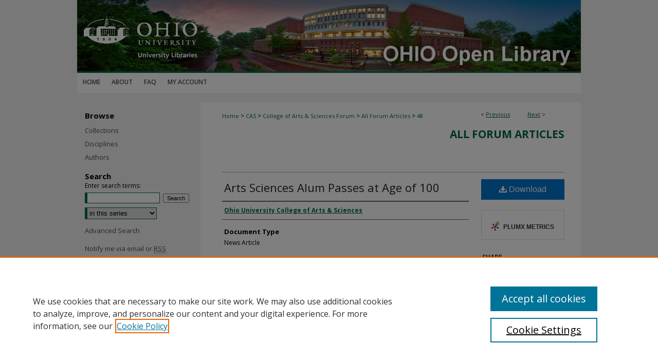

--- FILE ---
content_type: text/css
request_url: https://ohioopen.library.ohio.edu/ir-local.css
body_size: 1788
content:
/* -----------------------------------------------
bepress IR local stylesheet.
Author:   Paul Ryan
Version:  Jan 2017
PLEASE SAVE THIS FILE LOCALLY!
----------------------------------------------- */

/* ---------------- Meta Elements ---------------- */

	/* --- Google font --- */
@import url('https://fonts.googleapis.com/css?family=Open+Sans:400,600,700');	

	/* --- Meta styles and background --- */

body {
	/* style | variant | weight | stretch | size/line-height | family */
	font: 400 12px/1.5 'Open Sans', sans-serif;  /* should be medium except when fitting into a fixed container */
}


/* ---------------- Header ---------------- */

#ohio #header {
	position: relative;  /* needed for logo positioning */
  	height: auto !important; /* !important overrides mbl styling */
}

#ohio #banner_image {
	display: block; /* removes descender of inline element */
	width: 980px; /* not necessary if image is sized correctly */
	height: auto;  /* avoids warping improperly sized header image */
}

	/* --- Logo --- */

#ohio #logo_image {
	position: absolute !important; /* !important overrides mbl styling */
	top: 0; 
	left: 0;  /* change to "right:" for right aligned logo */
	width: 24.4897959183% !important;  /* 240 / 980 */
	height: auto; 
}


/* ---------------- Navigation ---------------- */

#ohio #navigation { margin-bottom: 18px; }

#ohio #navigation,
#ohio #navigation #tabs {
	height: 39px; 
	overflow: hidden; /* have seen issues with tabs extending below nav container */
}

#ohio #navigation #tabs,
#ohio #navigation #tabs ul,
#ohio #navigation #tabs ul li {
	padding: 0;
	margin: 0; 
}

#ohio #navigation #tabs a {
	font: 600 12px 'Open Sans', sans-serif;	
	display: block;
	width: auto !important; /* fixes "my account" not fitting in container on page load */
	height: 39px;
	line-height: 36px;
	text-transform: uppercase;
	color: #4d4d4d; 
	background-color: transparent;
	padding: 0 11px; /* with arial bold, this fits */
	margin: 0;
	border: 0;
	float: left; 
}

#ohio #navigation #tabs a:hover,
#ohio #navigation #tabs a:active,
#ohio #navigation #tabs a:focus {
	color: #000000;
	text-decoration: underline; 
}


/* ---------------- Sidebar ---------------- */

#ohio #sidebar { 
	padding-top: 16px; 
}

#ohio #sidebar h2 {
	font: 700 15px 'Open Sans', sans-serif;	
	color: #000;
	background: transparent;	
	padding: 0;
	margin: 0;
	border: none; 
}

#ohio #sidebar a {
	font: 400 13px 'Open Sans', sans-serif;
	color: #4d4d4d;
	text-decoration: none; 
}

#ohio #sidebar a:hover,
#ohio #sidebar a:active,
#ohio #sidebar a:focus {
	color: #000000;
	text-decoration: underline; 
}

#ohio #sidebar #sidebar-search label {
	font-size: 400 13px 'Open Sans', sans-serif;
	color: #000; 
}

#ohio #sidebar #sidebar-search {
	padding-left: 15px; 
}

#ohio #sidebar #sidebar-search span.border { background: transparent; }


/* ---------------- Main Content ---------------- */

/* Content Carousel width*/
#ohio #dcn-home #contentcarousel {width:100%;}

	/* --- Breadcrumbs --- */

#ohio #main.text #breadcrumb, 
#ohio #main.text .crumbs p { margin-bottom: 0; }

#ohio #main.text div.crumbs a:link,
#ohio #main.text div.crumbs a:visited {
	text-decoration: none;
	color: #006449; 
}	

#ohio #main.text div.crumbs a:hover,
#ohio #main.text div.crumbs a:active,
#ohio #main.text div.crumbs a:focus {
	text-decoration: underline;	
	color: #000000; 
}

	/* --- Headers --- */

#ohio h2 {
	font: 700 21px 'Open Sans', sans-serif;
}

h3 { margin-top: 6px; }

#ohio #dcn-home #cover-browse h3 a {
	font: 400 15px 'Open Sans', sans-serif;
	text-decoration: underline; 
}

	/* --- Links --- */

#ohio #main.text a:link,
#ohio #main.text a:visited {
	color: #006449; /* declared for #network-icon text */
}

#ohio #main.text a:hover,
#ohio #main.text a:active,
#ohio #main.text a:focus {
	color: #000000;	
	text-decoration: underline; 
}

	/* PotD / Top DL widgets */

#ohio #dcn-home .box.aag h2,
#ohio #dcn-home .box.potd h2 {
	width: 267px;
	margin: 0;
	font: 700 16px 'Open Sans', sans-serif;
	border-bottom: 1px solid #999999; 
}

#ohio #main.text .box a:link,
#ohio #main.text .box a:visited {
	font: 700 13px 'Open Sans', sans-serif;
	text-decoration: none;	
	border-bottom: 1px solid #999999;
	background: none; 
}

#ohio #main.text .box a:hover,
#ohio #main.text .box a:active,
#ohio #main.text .box a:focus {
	text-decoration: underline; 
}


/* ---------------- Footer ---------------- */

#ohio #footer {
	height: 75px;
	margin-top: 18px;
	background-color: #006449; }

#ohio #bepress a { height: 75px; } /* adjust height of logo */

#ohio #footer p {
	padding-top: 25px; 
}

#ohio #footer p,
#ohio #footer p a {
	font: 400 12px 'Open Sans', sans-serif;
	color: #ffffff; 
	text-decoration: none; 
}

#ohio #footer p a:hover,
#ohio #footer p a:active,
#ohio #footer p a:focus {
	text-decoration: underline; }

/* ---------------- Miscellaneous fixes ---------------- */
	

/* ---------------- Mobile ---------------- */

#ohio #side-author {display:none}



/* Adjusting rights statement images and title - JR 12-17-2024 */
#ohio #rights_statements h4 {
    color: inherit;
    font: inherit;
    font-size: inherit;
    font-weight: bold;
    line-height: 90%;
    margin-top: -8px;
    padding: 4px 4px 0px;
}
  
#ohio #rights_statements img {
    padding: 4px;
    width: 150px;
    height: auto;
}
 
#ohio #rights_statements p {
    font-size: 11px;
    padding: 4px;
}

#ohio #ir-book.left #rights_statements {
     margin-left: 178px; 
     width: 480px;
     padding-top: 10px;
}